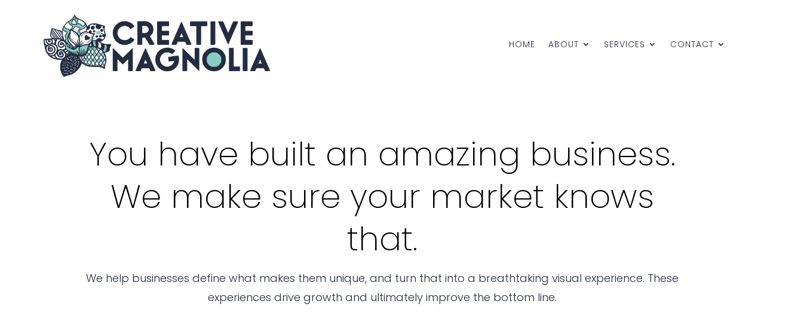

--- FILE ---
content_type: text/css
request_url: https://thecreativemagnolia.com/wp-content/litespeed/css/18d20ca84eae87b50dab1943abd8a320.css?ver=bbba8
body_size: 217
content:
h2.et_pb_module_header{position:absolute;top:38%;right:0;left:0;text-align:center;z-index:999!important;display:none}body.et_pb_pagebuilder_layout.single #page-container #et-boc .et-l .et_pb_row_1_tb_header.et_pb_row{width:20%!important;max-width:381px!important}.page-id-6 p.post-meta{pointer-events:none}.et_pb_filterable_portfolio .et_pb_portfolio_filters li a{border:none}p.post-meta{position:absolute;top:44%;text-align:center;left:0;right:0;z-index:999!important;display:none}h2.et_pb_module_header a{color:#000!important;font-weight:700}p.post-meta a{color:#000!important;font-weight:700!important}.et_pb_portfolio_item:hover p.post-meta{display:block!important}.et_pb_portfolio_item:hover h2.et_pb_module_header{display:block!important}@media only screen and (max-width:767px){.et_pb_filterable_portfolio .et_pb_portfolio_filters ul{display:flex;flex-direction:column;text-align:center}p.post-meta{position:absolute;top:50%}.et_overlay::before{top:65%}.et_pb_filterable_portfolio .et_pb_portfolio_filters ul li{width:100%!important}}@media only screen and (min-width:768px){.two-column-grid .et_pb_grid_item{width:33.33%!important;margin:0!important}.two-column-grid .et_pb_grid_item:nth-child(3n){margin-right:0!important}.two-column-grid .et_pb_grid_item:nth-child(3n+1){clear:left}.two-column-grid .et_pb_grid_item:nth-child(4n+1){clear:unset!important}}.et_pb_filterable_portfolio .et_pb_portfolio_filters{display:flex;justify-content:center}.et_pb_filterable_portfolio .et_pb_portfolio_filters li{margin:0}

--- FILE ---
content_type: text/css
request_url: https://thecreativemagnolia.com/wp-content/et-cache/1158/et-core-unified-tb-173-deferred-1158.min.css?ver=1738943962
body_size: 994
content:
.et_pb_section_0_tb_header.et_pb_section,.et_pb_section_1_tb_header.et_pb_section{padding-top:2px;padding-bottom:8px}.et_pb_row_0_tb_header.et_pb_row{padding-top:0px!important;padding-bottom:4px!important;padding-top:0px;padding-bottom:4px}.et_pb_row_0_tb_header,body #page-container .et-db #et-boc .et-l .et_pb_row_0_tb_header.et_pb_row,body.et_pb_pagebuilder_layout.single #page-container #et-boc .et-l .et_pb_row_0_tb_header.et_pb_row,body.et_pb_pagebuilder_layout.single.et_full_width_page #page-container #et-boc .et-l .et_pb_row_0_tb_header.et_pb_row{width:100%;max-width:1150px}.et_pb_menu_0_tb_header.et_pb_menu ul li a{font-family:'Poppins',Helvetica,Arial,Lucida,sans-serif;font-weight:300;text-transform:uppercase;color:#252c40!important;letter-spacing:1px}.et_pb_menu_0_tb_header.et_pb_menu ul li:hover>a,.et_pb_menu_0_tb_header.et_pb_menu .nav li ul.sub-menu a:hover,.et_pb_menu_0_tb_header.et_pb_menu .nav li ul.sub-menu li.current-menu-item a{color:#96ccc1!important}.et_pb_menu_0_tb_header.et_pb_menu{background-color:#ffffff}.et_pb_menu_0_tb_header{margin-top:9px!important;margin-bottom:-3px!important;width:100%}.et_pb_menu_0_tb_header.et_pb_menu ul li a,.et_pb_menu_0_tb_header.et_pb_menu .nav li ul a{transition:color 300ms ease 0ms}.et_pb_menu_0_tb_header.et_pb_menu ul li.current-menu-item a{color:#252c3f!important}.et_pb_menu_0_tb_header.et_pb_menu .nav li ul,.et_pb_menu_0_tb_header.et_pb_menu .et_mobile_menu,.et_pb_menu_0_tb_header.et_pb_menu .et_mobile_menu ul{background-color:#ffffff!important}.et_pb_menu_0_tb_header.et_pb_menu .nav li ul.sub-menu a{color:#252c40!important}.et_pb_menu_0_tb_header.et_pb_menu nav>ul>li>a:hover,.et_pb_menu_0_tb_header.et_pb_menu nav>ul>li li a:hover{opacity:1}.et_pb_menu_0_tb_header .et_pb_menu_inner_container>.et_pb_menu__logo-wrap,.et_pb_menu_0_tb_header .et_pb_menu__logo-slot{width:auto;max-width:37%}.et_pb_menu_0_tb_header .et_pb_menu_inner_container>.et_pb_menu__logo-wrap .et_pb_menu__logo img,.et_pb_menu_0_tb_header .et_pb_menu__logo-slot .et_pb_menu__logo-wrap img{height:auto;max-height:none}.et_pb_menu_0_tb_header .mobile_nav .mobile_menu_bar:before,.et_pb_menu_0_tb_header .et_pb_menu__icon.et_pb_menu__search-button,.et_pb_menu_0_tb_header .et_pb_menu__icon.et_pb_menu__close-search-button,.et_pb_menu_0_tb_header .et_pb_menu__icon.et_pb_menu__cart-button{color:#96ccc1}.et_pb_section_0_tb_header,.et_pb_section_1_tb_header{width:100%;max-width:100%;margin-left:auto!important;margin-right:auto!important}.et_pb_menu_0_tb_header.et_pb_module{margin-left:0px!important;margin-right:auto!important}.et_pb_section_0.et_pb_section{padding-bottom:2px}.et_pb_text_0.et_pb_text,.et_pb_text_3.et_pb_text,.et_pb_text_5.et_pb_text,.et_pb_text_7.et_pb_text,.et_pb_text_9.et_pb_text{color:#000000!important}.et_pb_text_0{line-height:1.3em;font-family:'Poppins',Helvetica,Arial,Lucida,sans-serif;font-weight:200;font-size:55px;line-height:1.3em;padding-right:0px!important;padding-left:0px!important;margin-bottom:1px!important}.et_pb_text_0 h1{font-family:'Open Sans',Helvetica,Arial,Lucida,sans-serif;font-weight:700;font-size:67px;color:#96ccc1!important;line-height:1.6em;text-align:center}.et_pb_text_1.et_pb_text{color:#252c40!important}.et_pb_text_1{line-height:1.8em;font-family:'Poppins',Helvetica,Arial,Lucida,sans-serif;font-weight:300;font-size:18px;line-height:1.8em;margin-top:15px!important}.et_pb_section_1.et_pb_section{padding-top:70px;padding-bottom:141px;padding-left:0px}.et_pb_text_2.et_pb_text,.et_pb_text_4.et_pb_text,.et_pb_text_6.et_pb_text,.et_pb_text_8.et_pb_text,.et_pb_text_10.et_pb_text{color:#96ccc1!important}.et_pb_text_2{font-family:'Poppins',Helvetica,Arial,Lucida,sans-serif;font-weight:100;font-size:68px}.et_pb_image_0 .et_pb_image_wrap,.et_pb_image_1 .et_pb_image_wrap,.et_pb_image_2 .et_pb_image_wrap,.et_pb_image_3 .et_pb_image_wrap{border-radius:200px 200px 200px 200px;overflow:hidden}.et_pb_image_0,.et_pb_image_2{width:55%;text-align:left;margin-left:0}.et_pb_text_3,.et_pb_text_5,.et_pb_text_7,.et_pb_text_9{line-height:1.5em;font-family:'Poppins',Helvetica,Arial,Lucida,sans-serif;font-weight:300;font-size:16px;line-height:1.5em;padding-right:0px!important;padding-left:0px!important}.et_pb_text_3 h1,.et_pb_text_5 h1,.et_pb_text_7 h1,.et_pb_text_9 h1{font-family:'Poppins',Helvetica,Arial,Lucida,sans-serif;font-weight:700;font-size:67px;color:#96ccc1!important;line-height:1.6em;text-align:center}.et_pb_text_3 h3,.et_pb_text_5 h3,.et_pb_text_7 h3,.et_pb_text_9 h3{font-family:'Poppins',Helvetica,Arial,Lucida,sans-serif;font-weight:700;text-transform:uppercase}.et_pb_text_3 h4,.et_pb_text_5 h4,.et_pb_text_7 h4,.et_pb_text_9 h4{font-family:'Poppins',Helvetica,Arial,Lucida,sans-serif}.et_pb_text_3 h5,.et_pb_text_5 h5,.et_pb_text_7 h5,.et_pb_text_9 h5{font-family:'Poppins',Helvetica,Arial,Lucida,sans-serif;color:#000000!important;text-align:center}.et_pb_text_4,.et_pb_text_8{font-family:'Poppins',Helvetica,Arial,Lucida,sans-serif;font-weight:100;font-size:68px;margin-top:100px!important}.et_pb_image_1,.et_pb_image_3{width:43%;text-align:left;margin-left:0}.et_pb_text_6{font-family:'Poppins',Helvetica,Arial,Lucida,sans-serif;font-weight:100;font-size:68px;margin-top:0px!important}div.et_pb_section.et_pb_section_2,div.et_pb_section.et_pb_section_3{background-size:contain;background-position:right 0px bottom 0px;background-image:url(https://thecreativemagnolia.com/wp-content/uploads/2020/12/creativemagnolia-icon-duotone-partial-padding4.png)!important}.et_pb_section_2,.et_pb_section_3{border-bottom-width:1px;border-bottom-color:#1b2030}.et_pb_section_2.et_pb_section{padding-top:80px;padding-bottom:90px;margin-top:0px}.et_pb_section_3.et_pb_section{padding-top:80px;padding-bottom:90px;margin-top:0px;background-color:#252c3f!important}.et_pb_text_10{font-family:'Poppins',Helvetica,Arial,Lucida,sans-serif;font-weight:500;font-size:22px}.et_pb_text_10 h1{font-family:'Poppins',Helvetica,Arial,Lucida,sans-serif;font-weight:200;font-size:51px;color:#ffffff!important;line-height:1.3em}body #page-container .et_pb_section .et_pb_button_0{color:#ffffff!important;border-color:#242c41;font-family:'Poppins',Helvetica,Arial,Lucida,sans-serif!important;text-transform:uppercase!important;background-color:#96ccc1}body #page-container .et_pb_section .et_pb_button_0:hover{background-image:initial;background-color:#96ccc1}.et_pb_button_0,.et_pb_button_0:after{transition:all 300ms ease 0ms}.et_pb_image_0.et_pb_module,.et_pb_image_1.et_pb_module,.et_pb_image_2.et_pb_module,.et_pb_image_3.et_pb_module{margin-left:auto!important;margin-right:auto!important}@media only screen and (max-width:980px){.et_pb_image_0 .et_pb_image_wrap img,.et_pb_image_1 .et_pb_image_wrap img,.et_pb_image_2 .et_pb_image_wrap img,.et_pb_image_3 .et_pb_image_wrap img{width:auto}.et_pb_text_4,.et_pb_text_6,.et_pb_text_8{margin-top:40px!important}.et_pb_section_2,.et_pb_section_3{border-bottom-width:1px;border-bottom-color:#1b2030}body #page-container .et_pb_section .et_pb_button_0:after{display:inline-block;opacity:0}body #page-container .et_pb_section .et_pb_button_0:hover:after{opacity:1}}@media only screen and (max-width:767px){.et_pb_text_0{font-size:34px}.et_pb_image_0 .et_pb_image_wrap img,.et_pb_image_1 .et_pb_image_wrap img,.et_pb_image_2 .et_pb_image_wrap img,.et_pb_image_3 .et_pb_image_wrap img{width:auto}.et_pb_section_2,.et_pb_section_3{border-bottom-width:1px;border-bottom-color:#1b2030}body #page-container .et_pb_section .et_pb_button_0:after{display:inline-block;opacity:0}body #page-container .et_pb_section .et_pb_button_0:hover:after{opacity:1}}